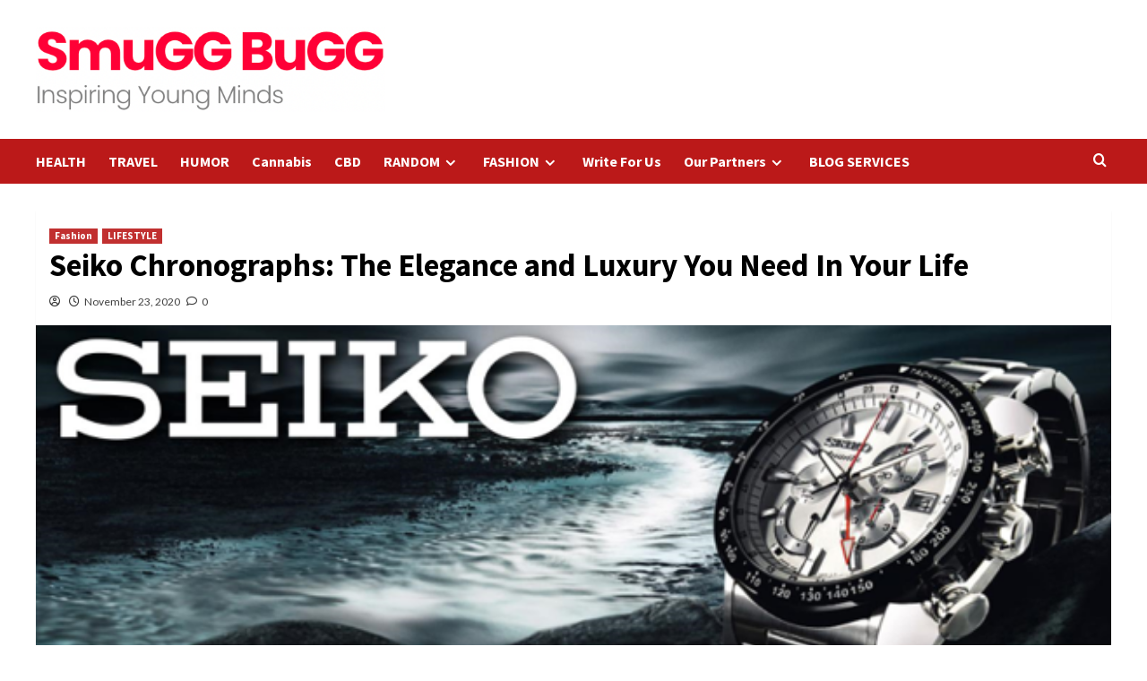

--- FILE ---
content_type: text/html; charset=UTF-8
request_url: https://smuggbugg.com/seiko-chronographs-the-elegance-and-luxury-you-need-in-your-life/
body_size: 15841
content:
<!doctype html>
<html lang="en-US">
<head>
    <meta charset="UTF-8">
    <meta name="viewport" content="width=device-width, initial-scale=1">
    <link rel="profile" href="http://gmpg.org/xfn/11">
    <meta name='robots' content='index, follow, max-image-preview:large, max-snippet:-1, max-video-preview:-1' />

	<!-- This site is optimized with the Yoast SEO plugin v22.3 - https://yoast.com/wordpress/plugins/seo/ -->
	<title>Seiko Chronographs: The Elegance and Luxury You Need In Your Life - SmuGG BuGG</title>
	<link rel="canonical" href="https://smuggbugg.com/seiko-chronographs-the-elegance-and-luxury-you-need-in-your-life/" />
	<meta property="og:locale" content="en_US" />
	<meta property="og:type" content="article" />
	<meta property="og:title" content="Seiko Chronographs: The Elegance and Luxury You Need In Your Life - SmuGG BuGG" />
	<meta property="og:description" content="From children to adults or men to women, there is no one in this world..." />
	<meta property="og:url" content="https://smuggbugg.com/seiko-chronographs-the-elegance-and-luxury-you-need-in-your-life/" />
	<meta property="og:site_name" content="SmuGG BuGG" />
	<meta property="article:publisher" content="https://www.facebook.com/smuggbuggg/" />
	<meta property="article:published_time" content="2020-11-23T10:24:32+00:00" />
	<meta property="article:modified_time" content="2020-11-23T11:23:24+00:00" />
	<meta property="og:image" content="https://smuggbugg.com/wp-content/uploads/2020/11/Capture.png" />
	<meta property="og:image:width" content="617" />
	<meta property="og:image:height" content="200" />
	<meta property="og:image:type" content="image/png" />
	<meta name="twitter:label1" content="Written by" />
	<meta name="twitter:data1" content="" />
	<meta name="twitter:label2" content="Est. reading time" />
	<meta name="twitter:data2" content="3 minutes" />
	<script type="application/ld+json" class="yoast-schema-graph">{"@context":"https://schema.org","@graph":[{"@type":"Article","@id":"https://smuggbugg.com/seiko-chronographs-the-elegance-and-luxury-you-need-in-your-life/#article","isPartOf":{"@id":"https://smuggbugg.com/seiko-chronographs-the-elegance-and-luxury-you-need-in-your-life/"},"author":{"name":"","@id":""},"headline":"Seiko Chronographs: The Elegance and Luxury You Need In Your Life","datePublished":"2020-11-23T10:24:32+00:00","dateModified":"2020-11-23T11:23:24+00:00","mainEntityOfPage":{"@id":"https://smuggbugg.com/seiko-chronographs-the-elegance-and-luxury-you-need-in-your-life/"},"wordCount":533,"commentCount":0,"publisher":{"@id":"https://smuggbugg.com/#organization"},"image":{"@id":"https://smuggbugg.com/seiko-chronographs-the-elegance-and-luxury-you-need-in-your-life/#primaryimage"},"thumbnailUrl":"https://smuggbugg.com/wp-content/uploads/2020/11/Capture.png","articleSection":["Fashion","LIFESTYLE"],"inLanguage":"en-US","potentialAction":[{"@type":"CommentAction","name":"Comment","target":["https://smuggbugg.com/seiko-chronographs-the-elegance-and-luxury-you-need-in-your-life/#respond"]}]},{"@type":"WebPage","@id":"https://smuggbugg.com/seiko-chronographs-the-elegance-and-luxury-you-need-in-your-life/","url":"https://smuggbugg.com/seiko-chronographs-the-elegance-and-luxury-you-need-in-your-life/","name":"Seiko Chronographs: The Elegance and Luxury You Need In Your Life - SmuGG BuGG","isPartOf":{"@id":"https://smuggbugg.com/#website"},"primaryImageOfPage":{"@id":"https://smuggbugg.com/seiko-chronographs-the-elegance-and-luxury-you-need-in-your-life/#primaryimage"},"image":{"@id":"https://smuggbugg.com/seiko-chronographs-the-elegance-and-luxury-you-need-in-your-life/#primaryimage"},"thumbnailUrl":"https://smuggbugg.com/wp-content/uploads/2020/11/Capture.png","datePublished":"2020-11-23T10:24:32+00:00","dateModified":"2020-11-23T11:23:24+00:00","breadcrumb":{"@id":"https://smuggbugg.com/seiko-chronographs-the-elegance-and-luxury-you-need-in-your-life/#breadcrumb"},"inLanguage":"en-US","potentialAction":[{"@type":"ReadAction","target":["https://smuggbugg.com/seiko-chronographs-the-elegance-and-luxury-you-need-in-your-life/"]}]},{"@type":"ImageObject","inLanguage":"en-US","@id":"https://smuggbugg.com/seiko-chronographs-the-elegance-and-luxury-you-need-in-your-life/#primaryimage","url":"https://smuggbugg.com/wp-content/uploads/2020/11/Capture.png","contentUrl":"https://smuggbugg.com/wp-content/uploads/2020/11/Capture.png","width":617,"height":200},{"@type":"BreadcrumbList","@id":"https://smuggbugg.com/seiko-chronographs-the-elegance-and-luxury-you-need-in-your-life/#breadcrumb","itemListElement":[{"@type":"ListItem","position":1,"name":"Home","item":"https://smuggbugg.com/"},{"@type":"ListItem","position":2,"name":"Seiko Chronographs: The Elegance and Luxury You Need In Your Life"}]},{"@type":"WebSite","@id":"https://smuggbugg.com/#website","url":"https://smuggbugg.com/","name":"SmuGG BuGG","description":"Inspiring Young Minds","publisher":{"@id":"https://smuggbugg.com/#organization"},"potentialAction":[{"@type":"SearchAction","target":{"@type":"EntryPoint","urlTemplate":"https://smuggbugg.com/?s={search_term_string}"},"query-input":"required name=search_term_string"}],"inLanguage":"en-US"},{"@type":"Organization","@id":"https://smuggbugg.com/#organization","name":"SmuGG BuGG","url":"https://smuggbugg.com/","logo":{"@type":"ImageObject","inLanguage":"en-US","@id":"https://smuggbugg.com/#/schema/logo/image/","url":"https://smuggbugg.com/wp-content/uploads/2023/03/Screenshot-2023-03-22-at-12.49.15-PM.png","contentUrl":"https://smuggbugg.com/wp-content/uploads/2023/03/Screenshot-2023-03-22-at-12.49.15-PM.png","width":520,"height":126,"caption":"SmuGG BuGG"},"image":{"@id":"https://smuggbugg.com/#/schema/logo/image/"},"sameAs":["https://www.facebook.com/smuggbuggg/","https://twitter.com/smuggbugg","http://instagram.com/smuggbugg","https://www.pinterest.com/smuggbugg/","https://www.youtube.com/user/mrSam0110/"]},{"@type":"Person","@id":"","url":"https://smuggbugg.com/author/"}]}</script>
	<!-- / Yoast SEO plugin. -->


<link rel='dns-prefetch' href='//fonts.googleapis.com' />
<link rel="alternate" type="application/rss+xml" title="SmuGG BuGG &raquo; Feed" href="https://smuggbugg.com/feed/" />
<link rel="alternate" type="application/rss+xml" title="SmuGG BuGG &raquo; Comments Feed" href="https://smuggbugg.com/comments/feed/" />
<link rel="alternate" type="application/rss+xml" title="SmuGG BuGG &raquo; Seiko Chronographs: The Elegance and Luxury You Need In Your Life Comments Feed" href="https://smuggbugg.com/seiko-chronographs-the-elegance-and-luxury-you-need-in-your-life/feed/" />
<script type="text/javascript">
/* <![CDATA[ */
window._wpemojiSettings = {"baseUrl":"https:\/\/s.w.org\/images\/core\/emoji\/14.0.0\/72x72\/","ext":".png","svgUrl":"https:\/\/s.w.org\/images\/core\/emoji\/14.0.0\/svg\/","svgExt":".svg","source":{"concatemoji":"https:\/\/smuggbugg.com\/wp-includes\/js\/wp-emoji-release.min.js?ver=6.4.7"}};
/*! This file is auto-generated */
!function(i,n){var o,s,e;function c(e){try{var t={supportTests:e,timestamp:(new Date).valueOf()};sessionStorage.setItem(o,JSON.stringify(t))}catch(e){}}function p(e,t,n){e.clearRect(0,0,e.canvas.width,e.canvas.height),e.fillText(t,0,0);var t=new Uint32Array(e.getImageData(0,0,e.canvas.width,e.canvas.height).data),r=(e.clearRect(0,0,e.canvas.width,e.canvas.height),e.fillText(n,0,0),new Uint32Array(e.getImageData(0,0,e.canvas.width,e.canvas.height).data));return t.every(function(e,t){return e===r[t]})}function u(e,t,n){switch(t){case"flag":return n(e,"\ud83c\udff3\ufe0f\u200d\u26a7\ufe0f","\ud83c\udff3\ufe0f\u200b\u26a7\ufe0f")?!1:!n(e,"\ud83c\uddfa\ud83c\uddf3","\ud83c\uddfa\u200b\ud83c\uddf3")&&!n(e,"\ud83c\udff4\udb40\udc67\udb40\udc62\udb40\udc65\udb40\udc6e\udb40\udc67\udb40\udc7f","\ud83c\udff4\u200b\udb40\udc67\u200b\udb40\udc62\u200b\udb40\udc65\u200b\udb40\udc6e\u200b\udb40\udc67\u200b\udb40\udc7f");case"emoji":return!n(e,"\ud83e\udef1\ud83c\udffb\u200d\ud83e\udef2\ud83c\udfff","\ud83e\udef1\ud83c\udffb\u200b\ud83e\udef2\ud83c\udfff")}return!1}function f(e,t,n){var r="undefined"!=typeof WorkerGlobalScope&&self instanceof WorkerGlobalScope?new OffscreenCanvas(300,150):i.createElement("canvas"),a=r.getContext("2d",{willReadFrequently:!0}),o=(a.textBaseline="top",a.font="600 32px Arial",{});return e.forEach(function(e){o[e]=t(a,e,n)}),o}function t(e){var t=i.createElement("script");t.src=e,t.defer=!0,i.head.appendChild(t)}"undefined"!=typeof Promise&&(o="wpEmojiSettingsSupports",s=["flag","emoji"],n.supports={everything:!0,everythingExceptFlag:!0},e=new Promise(function(e){i.addEventListener("DOMContentLoaded",e,{once:!0})}),new Promise(function(t){var n=function(){try{var e=JSON.parse(sessionStorage.getItem(o));if("object"==typeof e&&"number"==typeof e.timestamp&&(new Date).valueOf()<e.timestamp+604800&&"object"==typeof e.supportTests)return e.supportTests}catch(e){}return null}();if(!n){if("undefined"!=typeof Worker&&"undefined"!=typeof OffscreenCanvas&&"undefined"!=typeof URL&&URL.createObjectURL&&"undefined"!=typeof Blob)try{var e="postMessage("+f.toString()+"("+[JSON.stringify(s),u.toString(),p.toString()].join(",")+"));",r=new Blob([e],{type:"text/javascript"}),a=new Worker(URL.createObjectURL(r),{name:"wpTestEmojiSupports"});return void(a.onmessage=function(e){c(n=e.data),a.terminate(),t(n)})}catch(e){}c(n=f(s,u,p))}t(n)}).then(function(e){for(var t in e)n.supports[t]=e[t],n.supports.everything=n.supports.everything&&n.supports[t],"flag"!==t&&(n.supports.everythingExceptFlag=n.supports.everythingExceptFlag&&n.supports[t]);n.supports.everythingExceptFlag=n.supports.everythingExceptFlag&&!n.supports.flag,n.DOMReady=!1,n.readyCallback=function(){n.DOMReady=!0}}).then(function(){return e}).then(function(){var e;n.supports.everything||(n.readyCallback(),(e=n.source||{}).concatemoji?t(e.concatemoji):e.wpemoji&&e.twemoji&&(t(e.twemoji),t(e.wpemoji)))}))}((window,document),window._wpemojiSettings);
/* ]]> */
</script>
<style id='wp-emoji-styles-inline-css' type='text/css'>

	img.wp-smiley, img.emoji {
		display: inline !important;
		border: none !important;
		box-shadow: none !important;
		height: 1em !important;
		width: 1em !important;
		margin: 0 0.07em !important;
		vertical-align: -0.1em !important;
		background: none !important;
		padding: 0 !important;
	}
</style>
<link rel='stylesheet' id='wp-block-library-css' href='https://smuggbugg.com/wp-includes/css/dist/block-library/style.min.css?ver=6.4.7' type='text/css' media='all' />
<style id='wp-block-library-theme-inline-css' type='text/css'>
.wp-block-audio figcaption{color:#555;font-size:13px;text-align:center}.is-dark-theme .wp-block-audio figcaption{color:hsla(0,0%,100%,.65)}.wp-block-audio{margin:0 0 1em}.wp-block-code{border:1px solid #ccc;border-radius:4px;font-family:Menlo,Consolas,monaco,monospace;padding:.8em 1em}.wp-block-embed figcaption{color:#555;font-size:13px;text-align:center}.is-dark-theme .wp-block-embed figcaption{color:hsla(0,0%,100%,.65)}.wp-block-embed{margin:0 0 1em}.blocks-gallery-caption{color:#555;font-size:13px;text-align:center}.is-dark-theme .blocks-gallery-caption{color:hsla(0,0%,100%,.65)}.wp-block-image figcaption{color:#555;font-size:13px;text-align:center}.is-dark-theme .wp-block-image figcaption{color:hsla(0,0%,100%,.65)}.wp-block-image{margin:0 0 1em}.wp-block-pullquote{border-bottom:4px solid;border-top:4px solid;color:currentColor;margin-bottom:1.75em}.wp-block-pullquote cite,.wp-block-pullquote footer,.wp-block-pullquote__citation{color:currentColor;font-size:.8125em;font-style:normal;text-transform:uppercase}.wp-block-quote{border-left:.25em solid;margin:0 0 1.75em;padding-left:1em}.wp-block-quote cite,.wp-block-quote footer{color:currentColor;font-size:.8125em;font-style:normal;position:relative}.wp-block-quote.has-text-align-right{border-left:none;border-right:.25em solid;padding-left:0;padding-right:1em}.wp-block-quote.has-text-align-center{border:none;padding-left:0}.wp-block-quote.is-large,.wp-block-quote.is-style-large,.wp-block-quote.is-style-plain{border:none}.wp-block-search .wp-block-search__label{font-weight:700}.wp-block-search__button{border:1px solid #ccc;padding:.375em .625em}:where(.wp-block-group.has-background){padding:1.25em 2.375em}.wp-block-separator.has-css-opacity{opacity:.4}.wp-block-separator{border:none;border-bottom:2px solid;margin-left:auto;margin-right:auto}.wp-block-separator.has-alpha-channel-opacity{opacity:1}.wp-block-separator:not(.is-style-wide):not(.is-style-dots){width:100px}.wp-block-separator.has-background:not(.is-style-dots){border-bottom:none;height:1px}.wp-block-separator.has-background:not(.is-style-wide):not(.is-style-dots){height:2px}.wp-block-table{margin:0 0 1em}.wp-block-table td,.wp-block-table th{word-break:normal}.wp-block-table figcaption{color:#555;font-size:13px;text-align:center}.is-dark-theme .wp-block-table figcaption{color:hsla(0,0%,100%,.65)}.wp-block-video figcaption{color:#555;font-size:13px;text-align:center}.is-dark-theme .wp-block-video figcaption{color:hsla(0,0%,100%,.65)}.wp-block-video{margin:0 0 1em}.wp-block-template-part.has-background{margin-bottom:0;margin-top:0;padding:1.25em 2.375em}
</style>
<link rel='stylesheet' id='mpp_gutenberg-css' href='https://smuggbugg.com/wp-content/plugins/metronet-profile-picture/dist/blocks.style.build.css?ver=2.6.0' type='text/css' media='all' />
<style id='classic-theme-styles-inline-css' type='text/css'>
/*! This file is auto-generated */
.wp-block-button__link{color:#fff;background-color:#32373c;border-radius:9999px;box-shadow:none;text-decoration:none;padding:calc(.667em + 2px) calc(1.333em + 2px);font-size:1.125em}.wp-block-file__button{background:#32373c;color:#fff;text-decoration:none}
</style>
<style id='global-styles-inline-css' type='text/css'>
body{--wp--preset--color--black: #000000;--wp--preset--color--cyan-bluish-gray: #abb8c3;--wp--preset--color--white: #ffffff;--wp--preset--color--pale-pink: #f78da7;--wp--preset--color--vivid-red: #cf2e2e;--wp--preset--color--luminous-vivid-orange: #ff6900;--wp--preset--color--luminous-vivid-amber: #fcb900;--wp--preset--color--light-green-cyan: #7bdcb5;--wp--preset--color--vivid-green-cyan: #00d084;--wp--preset--color--pale-cyan-blue: #8ed1fc;--wp--preset--color--vivid-cyan-blue: #0693e3;--wp--preset--color--vivid-purple: #9b51e0;--wp--preset--gradient--vivid-cyan-blue-to-vivid-purple: linear-gradient(135deg,rgba(6,147,227,1) 0%,rgb(155,81,224) 100%);--wp--preset--gradient--light-green-cyan-to-vivid-green-cyan: linear-gradient(135deg,rgb(122,220,180) 0%,rgb(0,208,130) 100%);--wp--preset--gradient--luminous-vivid-amber-to-luminous-vivid-orange: linear-gradient(135deg,rgba(252,185,0,1) 0%,rgba(255,105,0,1) 100%);--wp--preset--gradient--luminous-vivid-orange-to-vivid-red: linear-gradient(135deg,rgba(255,105,0,1) 0%,rgb(207,46,46) 100%);--wp--preset--gradient--very-light-gray-to-cyan-bluish-gray: linear-gradient(135deg,rgb(238,238,238) 0%,rgb(169,184,195) 100%);--wp--preset--gradient--cool-to-warm-spectrum: linear-gradient(135deg,rgb(74,234,220) 0%,rgb(151,120,209) 20%,rgb(207,42,186) 40%,rgb(238,44,130) 60%,rgb(251,105,98) 80%,rgb(254,248,76) 100%);--wp--preset--gradient--blush-light-purple: linear-gradient(135deg,rgb(255,206,236) 0%,rgb(152,150,240) 100%);--wp--preset--gradient--blush-bordeaux: linear-gradient(135deg,rgb(254,205,165) 0%,rgb(254,45,45) 50%,rgb(107,0,62) 100%);--wp--preset--gradient--luminous-dusk: linear-gradient(135deg,rgb(255,203,112) 0%,rgb(199,81,192) 50%,rgb(65,88,208) 100%);--wp--preset--gradient--pale-ocean: linear-gradient(135deg,rgb(255,245,203) 0%,rgb(182,227,212) 50%,rgb(51,167,181) 100%);--wp--preset--gradient--electric-grass: linear-gradient(135deg,rgb(202,248,128) 0%,rgb(113,206,126) 100%);--wp--preset--gradient--midnight: linear-gradient(135deg,rgb(2,3,129) 0%,rgb(40,116,252) 100%);--wp--preset--font-size--small: 13px;--wp--preset--font-size--medium: 20px;--wp--preset--font-size--large: 36px;--wp--preset--font-size--x-large: 42px;--wp--preset--spacing--20: 0.44rem;--wp--preset--spacing--30: 0.67rem;--wp--preset--spacing--40: 1rem;--wp--preset--spacing--50: 1.5rem;--wp--preset--spacing--60: 2.25rem;--wp--preset--spacing--70: 3.38rem;--wp--preset--spacing--80: 5.06rem;--wp--preset--shadow--natural: 6px 6px 9px rgba(0, 0, 0, 0.2);--wp--preset--shadow--deep: 12px 12px 50px rgba(0, 0, 0, 0.4);--wp--preset--shadow--sharp: 6px 6px 0px rgba(0, 0, 0, 0.2);--wp--preset--shadow--outlined: 6px 6px 0px -3px rgba(255, 255, 255, 1), 6px 6px rgba(0, 0, 0, 1);--wp--preset--shadow--crisp: 6px 6px 0px rgba(0, 0, 0, 1);}:where(.is-layout-flex){gap: 0.5em;}:where(.is-layout-grid){gap: 0.5em;}body .is-layout-flow > .alignleft{float: left;margin-inline-start: 0;margin-inline-end: 2em;}body .is-layout-flow > .alignright{float: right;margin-inline-start: 2em;margin-inline-end: 0;}body .is-layout-flow > .aligncenter{margin-left: auto !important;margin-right: auto !important;}body .is-layout-constrained > .alignleft{float: left;margin-inline-start: 0;margin-inline-end: 2em;}body .is-layout-constrained > .alignright{float: right;margin-inline-start: 2em;margin-inline-end: 0;}body .is-layout-constrained > .aligncenter{margin-left: auto !important;margin-right: auto !important;}body .is-layout-constrained > :where(:not(.alignleft):not(.alignright):not(.alignfull)){max-width: var(--wp--style--global--content-size);margin-left: auto !important;margin-right: auto !important;}body .is-layout-constrained > .alignwide{max-width: var(--wp--style--global--wide-size);}body .is-layout-flex{display: flex;}body .is-layout-flex{flex-wrap: wrap;align-items: center;}body .is-layout-flex > *{margin: 0;}body .is-layout-grid{display: grid;}body .is-layout-grid > *{margin: 0;}:where(.wp-block-columns.is-layout-flex){gap: 2em;}:where(.wp-block-columns.is-layout-grid){gap: 2em;}:where(.wp-block-post-template.is-layout-flex){gap: 1.25em;}:where(.wp-block-post-template.is-layout-grid){gap: 1.25em;}.has-black-color{color: var(--wp--preset--color--black) !important;}.has-cyan-bluish-gray-color{color: var(--wp--preset--color--cyan-bluish-gray) !important;}.has-white-color{color: var(--wp--preset--color--white) !important;}.has-pale-pink-color{color: var(--wp--preset--color--pale-pink) !important;}.has-vivid-red-color{color: var(--wp--preset--color--vivid-red) !important;}.has-luminous-vivid-orange-color{color: var(--wp--preset--color--luminous-vivid-orange) !important;}.has-luminous-vivid-amber-color{color: var(--wp--preset--color--luminous-vivid-amber) !important;}.has-light-green-cyan-color{color: var(--wp--preset--color--light-green-cyan) !important;}.has-vivid-green-cyan-color{color: var(--wp--preset--color--vivid-green-cyan) !important;}.has-pale-cyan-blue-color{color: var(--wp--preset--color--pale-cyan-blue) !important;}.has-vivid-cyan-blue-color{color: var(--wp--preset--color--vivid-cyan-blue) !important;}.has-vivid-purple-color{color: var(--wp--preset--color--vivid-purple) !important;}.has-black-background-color{background-color: var(--wp--preset--color--black) !important;}.has-cyan-bluish-gray-background-color{background-color: var(--wp--preset--color--cyan-bluish-gray) !important;}.has-white-background-color{background-color: var(--wp--preset--color--white) !important;}.has-pale-pink-background-color{background-color: var(--wp--preset--color--pale-pink) !important;}.has-vivid-red-background-color{background-color: var(--wp--preset--color--vivid-red) !important;}.has-luminous-vivid-orange-background-color{background-color: var(--wp--preset--color--luminous-vivid-orange) !important;}.has-luminous-vivid-amber-background-color{background-color: var(--wp--preset--color--luminous-vivid-amber) !important;}.has-light-green-cyan-background-color{background-color: var(--wp--preset--color--light-green-cyan) !important;}.has-vivid-green-cyan-background-color{background-color: var(--wp--preset--color--vivid-green-cyan) !important;}.has-pale-cyan-blue-background-color{background-color: var(--wp--preset--color--pale-cyan-blue) !important;}.has-vivid-cyan-blue-background-color{background-color: var(--wp--preset--color--vivid-cyan-blue) !important;}.has-vivid-purple-background-color{background-color: var(--wp--preset--color--vivid-purple) !important;}.has-black-border-color{border-color: var(--wp--preset--color--black) !important;}.has-cyan-bluish-gray-border-color{border-color: var(--wp--preset--color--cyan-bluish-gray) !important;}.has-white-border-color{border-color: var(--wp--preset--color--white) !important;}.has-pale-pink-border-color{border-color: var(--wp--preset--color--pale-pink) !important;}.has-vivid-red-border-color{border-color: var(--wp--preset--color--vivid-red) !important;}.has-luminous-vivid-orange-border-color{border-color: var(--wp--preset--color--luminous-vivid-orange) !important;}.has-luminous-vivid-amber-border-color{border-color: var(--wp--preset--color--luminous-vivid-amber) !important;}.has-light-green-cyan-border-color{border-color: var(--wp--preset--color--light-green-cyan) !important;}.has-vivid-green-cyan-border-color{border-color: var(--wp--preset--color--vivid-green-cyan) !important;}.has-pale-cyan-blue-border-color{border-color: var(--wp--preset--color--pale-cyan-blue) !important;}.has-vivid-cyan-blue-border-color{border-color: var(--wp--preset--color--vivid-cyan-blue) !important;}.has-vivid-purple-border-color{border-color: var(--wp--preset--color--vivid-purple) !important;}.has-vivid-cyan-blue-to-vivid-purple-gradient-background{background: var(--wp--preset--gradient--vivid-cyan-blue-to-vivid-purple) !important;}.has-light-green-cyan-to-vivid-green-cyan-gradient-background{background: var(--wp--preset--gradient--light-green-cyan-to-vivid-green-cyan) !important;}.has-luminous-vivid-amber-to-luminous-vivid-orange-gradient-background{background: var(--wp--preset--gradient--luminous-vivid-amber-to-luminous-vivid-orange) !important;}.has-luminous-vivid-orange-to-vivid-red-gradient-background{background: var(--wp--preset--gradient--luminous-vivid-orange-to-vivid-red) !important;}.has-very-light-gray-to-cyan-bluish-gray-gradient-background{background: var(--wp--preset--gradient--very-light-gray-to-cyan-bluish-gray) !important;}.has-cool-to-warm-spectrum-gradient-background{background: var(--wp--preset--gradient--cool-to-warm-spectrum) !important;}.has-blush-light-purple-gradient-background{background: var(--wp--preset--gradient--blush-light-purple) !important;}.has-blush-bordeaux-gradient-background{background: var(--wp--preset--gradient--blush-bordeaux) !important;}.has-luminous-dusk-gradient-background{background: var(--wp--preset--gradient--luminous-dusk) !important;}.has-pale-ocean-gradient-background{background: var(--wp--preset--gradient--pale-ocean) !important;}.has-electric-grass-gradient-background{background: var(--wp--preset--gradient--electric-grass) !important;}.has-midnight-gradient-background{background: var(--wp--preset--gradient--midnight) !important;}.has-small-font-size{font-size: var(--wp--preset--font-size--small) !important;}.has-medium-font-size{font-size: var(--wp--preset--font-size--medium) !important;}.has-large-font-size{font-size: var(--wp--preset--font-size--large) !important;}.has-x-large-font-size{font-size: var(--wp--preset--font-size--x-large) !important;}
.wp-block-navigation a:where(:not(.wp-element-button)){color: inherit;}
:where(.wp-block-post-template.is-layout-flex){gap: 1.25em;}:where(.wp-block-post-template.is-layout-grid){gap: 1.25em;}
:where(.wp-block-columns.is-layout-flex){gap: 2em;}:where(.wp-block-columns.is-layout-grid){gap: 2em;}
.wp-block-pullquote{font-size: 1.5em;line-height: 1.6;}
</style>
<link rel='stylesheet' id='contact-form-7-css' href='https://smuggbugg.com/wp-content/plugins/contact-form-7/includes/css/styles.css?ver=5.7.4' type='text/css' media='all' />
<link rel='stylesheet' id='covernews-icons-css' href='https://smuggbugg.com/wp-content/themes/covernews/assets/icons/style.css?ver=6.4.7' type='text/css' media='all' />
<link rel='stylesheet' id='bootstrap-css' href='https://smuggbugg.com/wp-content/themes/covernews/assets/bootstrap/css/bootstrap.min.css?ver=6.4.7' type='text/css' media='all' />
<link rel='stylesheet' id='covernews-google-fonts-css' href='https://fonts.googleapis.com/css?family=Source%20Sans%20Pro:400,700|Lato:400,700&#038;subset=latin,latin-ext' type='text/css' media='all' />
<link rel='stylesheet' id='covernews-style-css' href='https://smuggbugg.com/wp-content/themes/covernews/style.min.css?ver=4.5.11' type='text/css' media='all' />
<link rel='stylesheet' id='toc-screen-css' href='https://smuggbugg.com/wp-content/plugins/table-of-contents-plus/screen.min.css?ver=2309' type='text/css' media='all' />
<script type="text/javascript" src="https://smuggbugg.com/wp-includes/js/jquery/jquery.min.js?ver=3.7.1" id="jquery-core-js"></script>
<script type="text/javascript" src="https://smuggbugg.com/wp-includes/js/jquery/jquery-migrate.min.js?ver=3.4.1" id="jquery-migrate-js"></script>
<script type="text/javascript" src="https://smuggbugg.com/wp-content/plugins/wp-hide-post/public/js/wp-hide-post-public.js?ver=2.0.10" id="wp-hide-post-js"></script>
<link rel="https://api.w.org/" href="https://smuggbugg.com/wp-json/" /><link rel="alternate" type="application/json" href="https://smuggbugg.com/wp-json/wp/v2/posts/11202" /><link rel="EditURI" type="application/rsd+xml" title="RSD" href="https://smuggbugg.com/xmlrpc.php?rsd" />
<meta name="generator" content="WordPress 6.4.7" />
<link rel='shortlink' href='https://smuggbugg.com/?p=11202' />
<link rel="alternate" type="application/json+oembed" href="https://smuggbugg.com/wp-json/oembed/1.0/embed?url=https%3A%2F%2Fsmuggbugg.com%2Fseiko-chronographs-the-elegance-and-luxury-you-need-in-your-life%2F" />
<link rel="alternate" type="text/xml+oembed" href="https://smuggbugg.com/wp-json/oembed/1.0/embed?url=https%3A%2F%2Fsmuggbugg.com%2Fseiko-chronographs-the-elegance-and-luxury-you-need-in-your-life%2F&#038;format=xml" />
<!-- Google Tag Manager -->
<script>(function(w,d,s,l,i){w[l]=w[l]||[];w[l].push({'gtm.start':
new Date().getTime(),event:'gtm.js'});var f=d.getElementsByTagName(s)[0],
j=d.createElement(s),dl=l!='dataLayer'?'&l='+l:'';j.async=true;j.src=
'https://www.googletagmanager.com/gtm.js?id='+i+dl;f.parentNode.insertBefore(j,f);
})(window,document,'script','dataLayer','GTM-P48X57B');</script>
<!-- End Google Tag Manager --><link rel="pingback" href="https://smuggbugg.com/xmlrpc.php">        <style type="text/css">
                        .site-title,
            .site-description {
                position: absolute;
                clip: rect(1px, 1px, 1px, 1px);
                display: none;
            }

                    @media (min-width: 768px){
            .elementor-default .elementor-section.elementor-section-full_width > .elementor-container,
            .elementor-page .elementor-section.elementor-section-full_width > .elementor-container,
            .elementor-default .elementor-section.elementor-section-boxed > .elementor-container,
            .elementor-page .elementor-section.elementor-section-boxed > .elementor-container {
                max-width: 730px;
            }
        }
        @media (min-width: 992px){
            .elementor-default .elementor-section.elementor-section-full_width > .elementor-container,
            .elementor-page .elementor-section.elementor-section-full_width > .elementor-container,
            .elementor-default .elementor-section.elementor-section-boxed > .elementor-container,
            .elementor-page .elementor-section.elementor-section-boxed > .elementor-container {
                max-width: 950px;
            }
        }
        @media only screen and (min-width: 1401px){
            .elementor-default .elementor-section.elementor-section-full_width > .elementor-container,
            .elementor-page .elementor-section.elementor-section-full_width > .elementor-container,
            .elementor-default .elementor-section.elementor-section-boxed > .elementor-container,
            .elementor-page .elementor-section.elementor-section-boxed > .elementor-container {
                max-width: 1180px;
            }
        }
        @media only screen and (min-width: 1200px) and (max-width: 1400px){
            .elementor-default .elementor-section.elementor-section-full_width > .elementor-container,
            .elementor-page .elementor-section.elementor-section-full_width > .elementor-container,
            .elementor-default .elementor-section.elementor-section-boxed > .elementor-container,
            .elementor-page .elementor-section.elementor-section-boxed > .elementor-container {
                max-width: 1160px;
            }
        }
        @media (min-width: 1680px){            
            .elementor-default .elementor-section.elementor-section-full_width > .elementor-container,
            .elementor-page .elementor-section.elementor-section-full_width > .elementor-container,
            .elementor-default .elementor-section.elementor-section-boxed > .elementor-container,
            .elementor-page .elementor-section.elementor-section-boxed > .elementor-container {
                max-width: 1580px;
            }
        }
        
        .align-content-left .elementor-section-stretched,
        .align-content-right .elementor-section-stretched {
            max-width: 100%;
            left: 0 !important;
        }


        </style>
        <style type="text/css" id="custom-background-css">
body.custom-background { background-color: #ffffff; }
</style>
	<link rel="icon" href="https://smuggbugg.com/wp-content/uploads/2021/10/cropped-Smuggbugg-favicon-32x32.png" sizes="32x32" />
<link rel="icon" href="https://smuggbugg.com/wp-content/uploads/2021/10/cropped-Smuggbugg-favicon-192x192.png" sizes="192x192" />
<link rel="apple-touch-icon" href="https://smuggbugg.com/wp-content/uploads/2021/10/cropped-Smuggbugg-favicon-180x180.png" />
<meta name="msapplication-TileImage" content="https://smuggbugg.com/wp-content/uploads/2021/10/cropped-Smuggbugg-favicon-270x270.png" />
		<style type="text/css" id="wp-custom-css">
			.archive .latest-posts-full .entry-title, .archive .content-area .page-title, .search-results .content-area .header-title-wrapper .page-title, header.entry-header h1.entry-title {
    font-size: 35px !important;
}
.textwidget h2{
	color: #fff !important;
}		</style>
		</head>

<body class="post-template-default single single-post postid-11202 single-format-standard custom-background wp-custom-logo wp-embed-responsive default-content-layout scrollup-sticky-header aft-sticky-header aft-sticky-sidebar default aft-main-banner-slider-editors-picks-trending single-content-mode-boxed header-image-default full-width-content">
<!-- Google Tag Manager (noscript) -->
<noscript><iframe src="https://www.googletagmanager.com/ns.html?id=GTM-P48X57B"
height="0" width="0" style="display:none;visibility:hidden"></iframe></noscript>
<!-- End Google Tag Manager (noscript) -->
    <div id="af-preloader">
        <div id="loader-wrapper">
            <div id="loader"></div>
        </div>
    </div>

<div id="page" class="site">
    <a class="skip-link screen-reader-text" href="#content">Skip to content</a>

<div class="header-layout-1">
        <header id="masthead" class="site-header">
                <div class="masthead-banner " data-background="">
            <div class="container">
                <div class="row">
                    <div class="col-md-4">
                        <div class="site-branding">
                            <a href="https://smuggbugg.com/" class="custom-logo-link" rel="home"><img width="520" height="126" src="https://smuggbugg.com/wp-content/uploads/2023/03/Screenshot-2023-03-22-at-12.49.15-PM.png" class="custom-logo" alt="SmuGG BuGG" decoding="async" fetchpriority="high" srcset="https://smuggbugg.com/wp-content/uploads/2023/03/Screenshot-2023-03-22-at-12.49.15-PM.png 520w, https://smuggbugg.com/wp-content/uploads/2023/03/Screenshot-2023-03-22-at-12.49.15-PM-300x73.png 300w" sizes="(max-width: 520px) 100vw, 520px" /></a>                                <p class="site-title font-family-1">
                                    <a href="https://smuggbugg.com/" rel="home">SmuGG BuGG</a>
                                </p>
                            
                                                            <p class="site-description">Inspiring Young Minds</p>
                                                    </div>
                    </div>
                    <div class="col-md-8">
                                            </div>
                </div>
            </div>
        </div>
        <nav id="site-navigation" class="main-navigation">
            <div class="container">
                <div class="row">
                    <div class="kol-12">
                        <div class="navigation-container">

                            <div class="main-navigation-container-items-wrapper">

                                <span class="toggle-menu" aria-controls="primary-menu" aria-expanded="false">
                                    <a href="javascript:void(0)" class="aft-void-menu">
                                        <span class="screen-reader-text">Primary Menu</span>
                                        <i class="ham"></i>
                                    </a>
                                </span>
                                <span class="af-mobile-site-title-wrap">
                                    <a href="https://smuggbugg.com/" class="custom-logo-link" rel="home"><img width="520" height="126" src="https://smuggbugg.com/wp-content/uploads/2023/03/Screenshot-2023-03-22-at-12.49.15-PM.png" class="custom-logo" alt="SmuGG BuGG" decoding="async" srcset="https://smuggbugg.com/wp-content/uploads/2023/03/Screenshot-2023-03-22-at-12.49.15-PM.png 520w, https://smuggbugg.com/wp-content/uploads/2023/03/Screenshot-2023-03-22-at-12.49.15-PM-300x73.png 300w" sizes="(max-width: 520px) 100vw, 520px" /></a>                                    <p class="site-title font-family-1">
                                        <a href="https://smuggbugg.com/" rel="home">SmuGG BuGG</a>
                                    </p>
                                </span>
                                <div class="menu main-menu"><ul id="primary-menu" class="menu"><li id="menu-item-1046" class="menu-item menu-item-type-taxonomy menu-item-object-category menu-item-1046"><a href="https://smuggbugg.com/category/health-fitness/">HEALTH</a></li>
<li id="menu-item-1051" class="menu-item menu-item-type-taxonomy menu-item-object-category menu-item-1051"><a href="https://smuggbugg.com/category/travel-adventure/">TRAVEL</a></li>
<li id="menu-item-1047" class="menu-item menu-item-type-taxonomy menu-item-object-category menu-item-1047"><a href="https://smuggbugg.com/category/hilarious/">HUMOR</a></li>
<li id="menu-item-10974" class="menu-item menu-item-type-taxonomy menu-item-object-category menu-item-10974"><a href="https://smuggbugg.com/category/food/cannabis/">Cannabis</a></li>
<li id="menu-item-10975" class="menu-item menu-item-type-taxonomy menu-item-object-category menu-item-10975"><a href="https://smuggbugg.com/category/food/cbd/">CBD</a></li>
<li id="menu-item-5800" class="menu-item menu-item-type-taxonomy menu-item-object-category menu-item-has-children menu-item-5800"><a href="https://smuggbugg.com/category/everything-else/">RANDOM</a>
<ul class="sub-menu">
	<li id="menu-item-10964" class="menu-item menu-item-type-taxonomy menu-item-object-category menu-item-10964"><a href="https://smuggbugg.com/category/everything-else/photoshop/">Photoshop<span class="menu-description">photoshop</span></a></li>
	<li id="menu-item-10965" class="menu-item menu-item-type-taxonomy menu-item-object-category menu-item-10965"><a href="https://smuggbugg.com/category/everything-else/photo-effects/">Photo Effects<span class="menu-description">Photo Effects</span></a></li>
</ul>
</li>
<li id="menu-item-11084" class="menu-item menu-item-type-taxonomy menu-item-object-category current-post-ancestor current-menu-parent current-post-parent menu-item-has-children menu-item-11084"><a href="https://smuggbugg.com/category/fashion/">FASHION</a>
<ul class="sub-menu">
	<li id="menu-item-1048" class="menu-item menu-item-type-taxonomy menu-item-object-category current-post-ancestor current-menu-parent current-post-parent menu-item-1048"><a href="https://smuggbugg.com/category/lifestylee/">LIFESTYLE</a></li>
	<li id="menu-item-11085" class="menu-item menu-item-type-taxonomy menu-item-object-category menu-item-11085"><a href="https://smuggbugg.com/category/shopping/">SHOPPING</a></li>
	<li id="menu-item-11083" class="menu-item menu-item-type-taxonomy menu-item-object-category menu-item-11083"><a href="https://smuggbugg.com/category/beauty/">BEAUTY</a></li>
</ul>
</li>
<li id="menu-item-9157" class="menu-item menu-item-type-post_type menu-item-object-page menu-item-9157"><a href="https://smuggbugg.com/write-for-us/">Write For Us</a></li>
<li id="menu-item-11757" class="menu-item menu-item-type-taxonomy menu-item-object-category menu-item-has-children menu-item-11757"><a href="https://smuggbugg.com/category/our-partners/">Our Partners</a>
<ul class="sub-menu">
	<li id="menu-item-11160" class="menu-item menu-item-type-custom menu-item-object-custom menu-item-11160"><a href="https://financialtalkies.com/">FINANCIAL MAGAZINE</a></li>
	<li id="menu-item-12226" class="menu-item menu-item-type-custom menu-item-object-custom menu-item-12226"><a href="https://giwwra.com/">SHOP @GIWWRA</a></li>
	<li id="menu-item-11753" class="menu-item menu-item-type-custom menu-item-object-custom menu-item-11753"><a href="http://hustlefox.com">SHOP @HUSTLE FOX</a></li>
	<li id="menu-item-11754" class="menu-item menu-item-type-custom menu-item-object-custom menu-item-11754"><a href="https://urbanlooms.com">SHOP @URBAN LOOMS</a></li>
</ul>
</li>
<li id="menu-item-11952" class="menu-item menu-item-type-post_type menu-item-object-page menu-item-11952"><a href="https://smuggbugg.com/blog-services/">BLOG SERVICES</a></li>
</ul></div>                            </div>
                            <div class="cart-search">

                                <div class="af-search-wrap">
                                    <div class="search-overlay">
                                        <a href="#" title="Search" class="search-icon">
                                            <i class="fa fa-search"></i>
                                        </a>
                                        <div class="af-search-form">
                                            <form role="search" method="get" class="search-form" action="https://smuggbugg.com/">
				<label>
					<span class="screen-reader-text">Search for:</span>
					<input type="search" class="search-field" placeholder="Search &hellip;" value="" name="s" />
				</label>
				<input type="submit" class="search-submit" value="Search" />
			</form>                                        </div>
                                    </div>
                                </div>
                            </div>


                        </div>
                    </div>
                </div>
            </div>
        </nav>
    </header>
</div>

    <div id="content" class="container">
        <div class="section-block-upper row">
                <div id="primary" class="content-area">
                    <main id="main" class="site-main">

                                                    <article id="post-11202" class="af-single-article post-11202 post type-post status-publish format-standard has-post-thumbnail hentry category-fashion category-lifestylee">
                                <div class="entry-content-wrap">
                                    <header class="entry-header">

    <div class="header-details-wrapper">
        <div class="entry-header-details">
                            <div class="figure-categories figure-categories-bg">
                                        <ul class="cat-links"><li class="meta-category">
                             <a class="covernews-categories category-color-1" href="https://smuggbugg.com/category/fashion/" alt="View all posts in Fashion"> 
                                 Fashion
                             </a>
                        </li><li class="meta-category">
                             <a class="covernews-categories category-color-1" href="https://smuggbugg.com/category/lifestylee/" alt="View all posts in LIFESTYLE"> 
                                 LIFESTYLE
                             </a>
                        </li></ul>                </div>
                        <h1 class="entry-title">Seiko Chronographs: The Elegance and Luxury You Need In Your Life</h1>
            
                
        <span class="author-links">
           
                            
                <span class="item-metadata posts-author">
                <i class="far fa-user-circle"></i>
                                <a href="https://smuggbugg.com/author/">
                                    </a>
                       </span>
                         <span class="item-metadata posts-date">
    <i class="far fa-clock"></i>
    <a href="https://smuggbugg.com/2020/11/"> 
        November 23, 2020        </a>
</span>
                        <span class="aft-comment-count">
                <a href="https://smuggbugg.com/seiko-chronographs-the-elegance-and-luxury-you-need-in-your-life/">
                    <i class="far fa-comment"></i>
                    <span class="aft-show-hover">
                        0                    </span>
                </a>
            </span>
                    </span>
                        

                    </div>
    </div>

        <div class="aft-post-thumbnail-wrapper">    
                    <div class="post-thumbnail full-width-image">
                    <img width="617" height="200" src="https://smuggbugg.com/wp-content/uploads/2020/11/Capture.png" class="attachment-large size-large wp-post-image" alt="" decoding="async" srcset="https://smuggbugg.com/wp-content/uploads/2020/11/Capture.png 617w, https://smuggbugg.com/wp-content/uploads/2020/11/Capture-300x97.png 300w, https://smuggbugg.com/wp-content/uploads/2020/11/Capture-561x182.png 561w, https://smuggbugg.com/wp-content/uploads/2020/11/Capture-364x118.png 364w, https://smuggbugg.com/wp-content/uploads/2020/11/Capture-608x197.png 608w" sizes="(max-width: 617px) 100vw, 617px" />                </div>
            
                </div>
    </header><!-- .entry-header -->                                    

    <div class="entry-content">
        <p>From children to adults or men to women, there is no one in this world who can&#8217;t carry a wristwatch with their everyday outfit. However, the problem with most people is that they don&#8217;t know their style. That is why they end up wearing the wrong kind of watches that knockdown their entire outfits. If you haven&#8217;t thought about these little devices carefully yet, it is time that you give it its due importance. You can begin your luxurious and elegant journey of watches with the best in class <a href="https://seikowatches.co.in/collections/chronograph-watches">Seiko Chronograph</a>. These are well-crafted variants that will instantly elevate your appearance.</p>
<p>But before moving forward, you must first learn more about these watches.</p>
<p><img decoding="async" class="aligncenter wp-image-11205" src="https://smuggbugg.com/wp-content/uploads/2020/11/unnamed.jpg" alt="" width="675" height="377" srcset="https://smuggbugg.com/wp-content/uploads/2020/11/unnamed.jpg 512w, https://smuggbugg.com/wp-content/uploads/2020/11/unnamed-300x168.jpg 300w, https://smuggbugg.com/wp-content/uploads/2020/11/unnamed-192x108.jpg 192w, https://smuggbugg.com/wp-content/uploads/2020/11/unnamed-364x203.jpg 364w" sizes="(max-width: 675px) 100vw, 675px" /></p>
<h2><strong>What Are Seiko Chronographs?</strong></h2>
<p>Chronographs, in general, are the watches that include a stopwatch in their display. Initially, these variants’ design was kept simple by adding a button to alter the second’s hand for stopwatch purposes. However, now times have changed. With an upgrade in style, many people don’t prefer that conventional style of chronographs. Hence, you will find that now there are multiple hands to measure different time units, and the current models work much more smoothly.</p>
<h2><strong>Features of Seiko Chronographs</strong></h2>
<p><img decoding="async" class="aligncenter wp-image-11208 size-large" src="https://smuggbugg.com/wp-content/uploads/2020/11/Seiko-Prospex-Automatic-Chronograph-50th-Anniversary-Limited-Edition-SRQ029-1-1024x681.jpg" alt="" width="662" height="440" srcset="https://smuggbugg.com/wp-content/uploads/2020/11/Seiko-Prospex-Automatic-Chronograph-50th-Anniversary-Limited-Edition-SRQ029-1-1024x681.jpg 1024w, https://smuggbugg.com/wp-content/uploads/2020/11/Seiko-Prospex-Automatic-Chronograph-50th-Anniversary-Limited-Edition-SRQ029-1-300x200.jpg 300w, https://smuggbugg.com/wp-content/uploads/2020/11/Seiko-Prospex-Automatic-Chronograph-50th-Anniversary-Limited-Edition-SRQ029-1-768x511.jpg 768w, https://smuggbugg.com/wp-content/uploads/2020/11/Seiko-Prospex-Automatic-Chronograph-50th-Anniversary-Limited-Edition-SRQ029-1-1536x1022.jpg 1536w, https://smuggbugg.com/wp-content/uploads/2020/11/Seiko-Prospex-Automatic-Chronograph-50th-Anniversary-Limited-Edition-SRQ029-1-2048x1362.jpg 2048w, https://smuggbugg.com/wp-content/uploads/2020/11/Seiko-Prospex-Automatic-Chronograph-50th-Anniversary-Limited-Edition-SRQ029-1-561x373.jpg 561w, https://smuggbugg.com/wp-content/uploads/2020/11/Seiko-Prospex-Automatic-Chronograph-50th-Anniversary-Limited-Edition-SRQ029-1-1122x746.jpg 1122w, https://smuggbugg.com/wp-content/uploads/2020/11/Seiko-Prospex-Automatic-Chronograph-50th-Anniversary-Limited-Edition-SRQ029-1-364x242.jpg 364w, https://smuggbugg.com/wp-content/uploads/2020/11/Seiko-Prospex-Automatic-Chronograph-50th-Anniversary-Limited-Edition-SRQ029-1-728x484.jpg 728w, https://smuggbugg.com/wp-content/uploads/2020/11/Seiko-Prospex-Automatic-Chronograph-50th-Anniversary-Limited-Edition-SRQ029-1-608x404.jpg 608w, https://smuggbugg.com/wp-content/uploads/2020/11/Seiko-Prospex-Automatic-Chronograph-50th-Anniversary-Limited-Edition-SRQ029-1-758x504.jpg 758w, https://smuggbugg.com/wp-content/uploads/2020/11/Seiko-Prospex-Automatic-Chronograph-50th-Anniversary-Limited-Edition-SRQ029-1-1152x766.jpg 1152w" sizes="(max-width: 662px) 100vw, 662px" /></p>
<p>Style isn’t the only factor you buy a watch for. You also need to consider its utility and other features to check whether it fits your purpose. A few characteristics found in the different Seiko Chronograph watches are:</p>
<ul>
<li><strong>Tachymeter Function:</strong> This feature allows you to measure distances with your watch. There is a different Tachymeter present outside of the clock region. You can simply calculate the distance by keeping your speed constant and noticing the movement of the watch.</li>
<li><strong>Waterproof: </strong>Most of the Chronograph watches in Seiko’s range come with a waterproof feature. If you wish to take your watch underwater, you will have to spot a variant that includes a diver’s water resistance. Otherwise, you can choose a simple 10 bar water resistance for everyday purposes. All in all, there will be a variant suitable for your choice.</li>
<li><strong>LumiBrite:</strong> This is an extra coating on the hands and indices of the watches. It allows the surface to absorb more light whenever it gets exposed. Then, it emits the absorbed light when you use the watch in the dark, offering a brighter light for a longer duration. It makes the device more useful and convenient.</li>
<li><strong>Date:</strong> Some variants also come with an additional date indicator. So you won&#8217;t have to look up to the calendar now and then. You can check out the Dress Chronograph Perpetual model that has a unique leap year indicator. It makes the watch even more interesting.</li>
</ul>
<p>You will find several such features once you begin exploring the available Chronograph watches in Seiko&#8217;s collection. You must go through the specifications of each variant carefully and see whether or not it fits into your purpose. Moreover, don&#8217;t forget the style while deciding your perfect match. If it doesn&#8217;t match your style, you won&#8217;t be able to carry it seamlessly.</p>
<p>Therefore, looks and features are the two most crucial aspects you need to look for when selecting your favorite Seiko Chronograph.</p>
                    <div class="post-item-metadata entry-meta">
                            </div>
               
        
	<nav class="navigation post-navigation" aria-label="Continue Reading">
		<h2 class="screen-reader-text">Continue Reading</h2>
		<div class="nav-links"><div class="nav-previous"><a href="https://smuggbugg.com/comfortable-and-cheap-plus-size-clothes/" rel="prev"><span class="em-post-navigation">Previous</span> Comfortable and Cheap Plus Size Clothes</a></div><div class="nav-next"><a href="https://smuggbugg.com/choosing-a-best-bathroom-bathtub-is-mandatory-for-modern-era/" rel="next"><span class="em-post-navigation">Next</span> Choosing a best bathroom bathtub is mandatory for modern era</a></div></div>
	</nav>            </div><!-- .entry-content -->


                                </div>
                                
<div class="promotionspace enable-promotionspace">
    <div class="em-reated-posts  col-ten">
        <div class="row">
                                <h3 class="related-title">
                        More Stories                    </h3>
                                <div class="row">
                                            <div class="col-sm-4 latest-posts-grid" data-mh="latest-posts-grid">
                            <div class="spotlight-post">
                                <figure class="categorised-article inside-img">
                                    <div class="categorised-article-wrapper">
                                        <div class="data-bg-hover data-bg-categorised read-bg-img">
                                            <a href="https://smuggbugg.com/7-classic-jewelry-pieces-to-gift-your-best-friend-on-their-birthday-2023/">
                                                <img width="300" height="169" src="https://smuggbugg.com/wp-content/uploads/2023/03/image1-300x169.png" class="attachment-medium size-medium wp-post-image" alt="Jewelry Pieces" decoding="async" loading="lazy" srcset="https://smuggbugg.com/wp-content/uploads/2023/03/image1-300x169.png 300w, https://smuggbugg.com/wp-content/uploads/2023/03/image1-768x432.png 768w, https://smuggbugg.com/wp-content/uploads/2023/03/image1.png 900w" sizes="(max-width: 300px) 100vw, 300px" />                                            </a>
                                        </div>
                                    </div>
                                                                        <div class="figure-categories figure-categories-bg">

                                        <ul class="cat-links"><li class="meta-category">
                             <a class="covernews-categories category-color-1" href="https://smuggbugg.com/category/beauty/" alt="View all posts in Beauty"> 
                                 Beauty
                             </a>
                        </li><li class="meta-category">
                             <a class="covernews-categories category-color-1" href="https://smuggbugg.com/category/lifestylee/" alt="View all posts in LIFESTYLE"> 
                                 LIFESTYLE
                             </a>
                        </li></ul>                                    </div>
                                </figure>

                                <figcaption>

                                    <h3 class="article-title article-title-1">
                                        <a href="https://smuggbugg.com/7-classic-jewelry-pieces-to-gift-your-best-friend-on-their-birthday-2023/">
                                            7 Classic Jewelry Pieces to Gift Your Best Friend On Their Birthday (2023)                                        </a>
                                    </h3>
                                    <div class="grid-item-metadata">
                                        
        <span class="author-links">
           
                            
                <span class="item-metadata posts-author">
                <i class="far fa-user-circle"></i>
                                <a href="https://smuggbugg.com/author/sam/">
                    Somil Bhargava                </a>
                       </span>
                         <span class="item-metadata posts-date">
    <i class="far fa-clock"></i>
    <a href="https://smuggbugg.com/2023/03/"> 
        March 22, 2023        </a>
</span>
                        <span class="aft-comment-count">
                <a href="https://smuggbugg.com/7-classic-jewelry-pieces-to-gift-your-best-friend-on-their-birthday-2023/">
                    <i class="far fa-comment"></i>
                    <span class="aft-show-hover">
                        0                    </span>
                </a>
            </span>
                    </span>
                                            </div>
                                </figcaption>
                            </div>
                        </div>
                                            <div class="col-sm-4 latest-posts-grid" data-mh="latest-posts-grid">
                            <div class="spotlight-post">
                                <figure class="categorised-article inside-img">
                                    <div class="categorised-article-wrapper">
                                        <div class="data-bg-hover data-bg-categorised read-bg-img">
                                            <a href="https://smuggbugg.com/want-to-know-the-topmost-ny-hair-salon/">
                                                <img width="300" height="169" src="https://smuggbugg.com/wp-content/uploads/2023/01/title-300x169.png" class="attachment-medium size-medium wp-post-image" alt="" decoding="async" loading="lazy" srcset="https://smuggbugg.com/wp-content/uploads/2023/01/title-300x169.png 300w, https://smuggbugg.com/wp-content/uploads/2023/01/title-1024x576.png 1024w, https://smuggbugg.com/wp-content/uploads/2023/01/title-768x432.png 768w, https://smuggbugg.com/wp-content/uploads/2023/01/title-192x108.png 192w, https://smuggbugg.com/wp-content/uploads/2023/01/title-384x216.png 384w, https://smuggbugg.com/wp-content/uploads/2023/01/title-364x205.png 364w, https://smuggbugg.com/wp-content/uploads/2023/01/title-728x409.png 728w, https://smuggbugg.com/wp-content/uploads/2023/01/title-561x316.png 561w, https://smuggbugg.com/wp-content/uploads/2023/01/title-608x342.png 608w, https://smuggbugg.com/wp-content/uploads/2023/01/title-758x426.png 758w, https://smuggbugg.com/wp-content/uploads/2023/01/title.png 1120w" sizes="(max-width: 300px) 100vw, 300px" />                                            </a>
                                        </div>
                                    </div>
                                                                        <div class="figure-categories figure-categories-bg">

                                        <ul class="cat-links"><li class="meta-category">
                             <a class="covernews-categories category-color-1" href="https://smuggbugg.com/category/beauty/" alt="View all posts in Beauty"> 
                                 Beauty
                             </a>
                        </li><li class="meta-category">
                             <a class="covernews-categories category-color-1" href="https://smuggbugg.com/category/blogging/" alt="View all posts in Blogging"> 
                                 Blogging
                             </a>
                        </li><li class="meta-category">
                             <a class="covernews-categories category-color-1" href="https://smuggbugg.com/category/fashion/" alt="View all posts in Fashion"> 
                                 Fashion
                             </a>
                        </li><li class="meta-category">
                             <a class="covernews-categories category-color-1" href="https://smuggbugg.com/category/lifestylee/" alt="View all posts in LIFESTYLE"> 
                                 LIFESTYLE
                             </a>
                        </li></ul>                                    </div>
                                </figure>

                                <figcaption>

                                    <h3 class="article-title article-title-1">
                                        <a href="https://smuggbugg.com/want-to-know-the-topmost-ny-hair-salon/">
                                            Want to know the Topmost NY Hair Salon?                                        </a>
                                    </h3>
                                    <div class="grid-item-metadata">
                                        
        <span class="author-links">
           
                            
                <span class="item-metadata posts-author">
                <i class="far fa-user-circle"></i>
                                <a href="https://smuggbugg.com/author/sam/">
                    Somil Bhargava                </a>
                       </span>
                         <span class="item-metadata posts-date">
    <i class="far fa-clock"></i>
    <a href="https://smuggbugg.com/2023/01/"> 
        January 25, 2023        </a>
</span>
                        <span class="aft-comment-count">
                <a href="https://smuggbugg.com/want-to-know-the-topmost-ny-hair-salon/">
                    <i class="far fa-comment"></i>
                    <span class="aft-show-hover">
                        0                    </span>
                </a>
            </span>
                    </span>
                                            </div>
                                </figcaption>
                            </div>
                        </div>
                                            <div class="col-sm-4 latest-posts-grid" data-mh="latest-posts-grid">
                            <div class="spotlight-post">
                                <figure class="categorised-article inside-img">
                                    <div class="categorised-article-wrapper">
                                        <div class="data-bg-hover data-bg-categorised read-bg-img">
                                            <a href="https://smuggbugg.com/top-4-greenwich-salon-for-the-best-pampering/">
                                                <img width="300" height="169" src="https://smuggbugg.com/wp-content/uploads/2023/01/Untitled-design-20-300x169.png" class="attachment-medium size-medium wp-post-image" alt="" decoding="async" loading="lazy" srcset="https://smuggbugg.com/wp-content/uploads/2023/01/Untitled-design-20-300x169.png 300w, https://smuggbugg.com/wp-content/uploads/2023/01/Untitled-design-20-1024x576.png 1024w, https://smuggbugg.com/wp-content/uploads/2023/01/Untitled-design-20-768x432.png 768w, https://smuggbugg.com/wp-content/uploads/2023/01/Untitled-design-20-192x108.png 192w, https://smuggbugg.com/wp-content/uploads/2023/01/Untitled-design-20-384x216.png 384w, https://smuggbugg.com/wp-content/uploads/2023/01/Untitled-design-20-364x205.png 364w, https://smuggbugg.com/wp-content/uploads/2023/01/Untitled-design-20-728x409.png 728w, https://smuggbugg.com/wp-content/uploads/2023/01/Untitled-design-20-561x316.png 561w, https://smuggbugg.com/wp-content/uploads/2023/01/Untitled-design-20-608x342.png 608w, https://smuggbugg.com/wp-content/uploads/2023/01/Untitled-design-20-758x426.png 758w, https://smuggbugg.com/wp-content/uploads/2023/01/Untitled-design-20.png 1120w" sizes="(max-width: 300px) 100vw, 300px" />                                            </a>
                                        </div>
                                    </div>
                                                                        <div class="figure-categories figure-categories-bg">

                                        <ul class="cat-links"><li class="meta-category">
                             <a class="covernews-categories category-color-1" href="https://smuggbugg.com/category/blogging/" alt="View all posts in Blogging"> 
                                 Blogging
                             </a>
                        </li><li class="meta-category">
                             <a class="covernews-categories category-color-1" href="https://smuggbugg.com/category/fashion/" alt="View all posts in Fashion"> 
                                 Fashion
                             </a>
                        </li><li class="meta-category">
                             <a class="covernews-categories category-color-1" href="https://smuggbugg.com/category/lifestylee/" alt="View all posts in LIFESTYLE"> 
                                 LIFESTYLE
                             </a>
                        </li></ul>                                    </div>
                                </figure>

                                <figcaption>

                                    <h3 class="article-title article-title-1">
                                        <a href="https://smuggbugg.com/top-4-greenwich-salon-for-the-best-pampering/">
                                            Top 4 Greenwich Salon for the Best pampering                                        </a>
                                    </h3>
                                    <div class="grid-item-metadata">
                                        
        <span class="author-links">
           
                            
                <span class="item-metadata posts-author">
                <i class="far fa-user-circle"></i>
                                <a href="https://smuggbugg.com/author/sam/">
                    Somil Bhargava                </a>
                       </span>
                         <span class="item-metadata posts-date">
    <i class="far fa-clock"></i>
    <a href="https://smuggbugg.com/2023/01/"> 
        January 25, 2023        </a>
</span>
                        <span class="aft-comment-count">
                <a href="https://smuggbugg.com/top-4-greenwich-salon-for-the-best-pampering/">
                    <i class="far fa-comment"></i>
                    <span class="aft-show-hover">
                        0                    </span>
                </a>
            </span>
                    </span>
                                            </div>
                                </figcaption>
                            </div>
                        </div>
                                    </div>
            
        </div>
    </div>
</div>
                                
<div id="comments" class="comments-area">

		<div id="respond" class="comment-respond">
		<h3 id="reply-title" class="comment-reply-title">Leave a Reply <small><a rel="nofollow" id="cancel-comment-reply-link" href="/seiko-chronographs-the-elegance-and-luxury-you-need-in-your-life/#respond" style="display:none;">Cancel reply</a></small></h3><form action="https://smuggbugg.com/wp-comments-post.php" method="post" id="commentform" class="comment-form" novalidate><p class="comment-notes"><span id="email-notes">Your email address will not be published.</span> <span class="required-field-message">Required fields are marked <span class="required">*</span></span></p><p class="comment-form-comment"><label for="comment">Comment <span class="required">*</span></label> <textarea id="comment" name="comment" cols="45" rows="8" maxlength="65525" required></textarea></p><p class="comment-form-author"><label for="author">Name <span class="required">*</span></label> <input id="author" name="author" type="text" value="" size="30" maxlength="245" autocomplete="name" required /></p>
<p class="comment-form-email"><label for="email">Email <span class="required">*</span></label> <input id="email" name="email" type="email" value="" size="30" maxlength="100" aria-describedby="email-notes" autocomplete="email" required /></p>
<p class="comment-form-url"><label for="url">Website</label> <input id="url" name="url" type="url" value="" size="30" maxlength="200" autocomplete="url" /></p>
<p class="form-submit"><input name="submit" type="submit" id="submit" class="submit" value="Post Comment" /> <input type='hidden' name='comment_post_ID' value='11202' id='comment_post_ID' />
<input type='hidden' name='comment_parent' id='comment_parent' value='0' />
</p></form>	</div><!-- #respond -->
	
</div><!-- #comments -->
                            </article>
                        
                    </main><!-- #main -->
                </div><!-- #primary -->
                                            </div>


</div>

<div class="af-main-banner-latest-posts grid-layout">
    <div class="container">
        <div class="row">
        <div class="widget-title-section">
                                    <h4 class="widget-title header-after1">
                        <span class="header-after">                            
                            You may have missed                            </span>
                    </h4>
                
        </div>
            <div class="row">
                                <div class="col-sm-15 latest-posts-grid" data-mh="latest-posts-grid">
                        <div class="spotlight-post">
                            <figure class="categorised-article inside-img">
                                <div class="categorised-article-wrapper">
                                    <div class="data-bg-hover data-bg-categorised read-bg-img">
                                        <a href="https://smuggbugg.com/fun-family-traditions-that-will-bring-you-all-closer/">
                                            <img width="300" height="200" src="https://smuggbugg.com/wp-content/uploads/2024/06/photo-1549227082-0ea18ce30397-300x200.jpg" class="attachment-medium size-medium wp-post-image" alt="" decoding="async" loading="lazy" srcset="https://smuggbugg.com/wp-content/uploads/2024/06/photo-1549227082-0ea18ce30397-300x200.jpg 300w, https://smuggbugg.com/wp-content/uploads/2024/06/photo-1549227082-0ea18ce30397-1024x683.jpg 1024w, https://smuggbugg.com/wp-content/uploads/2024/06/photo-1549227082-0ea18ce30397-768x512.jpg 768w, https://smuggbugg.com/wp-content/uploads/2024/06/photo-1549227082-0ea18ce30397-1536x1024.jpg 1536w, https://smuggbugg.com/wp-content/uploads/2024/06/photo-1549227082-0ea18ce30397-2048x1365.jpg 2048w" sizes="(max-width: 300px) 100vw, 300px" />                                        </a>
                                    </div>
                                </div>
                                                                <div class="figure-categories figure-categories-bg">

                                    <ul class="cat-links"><li class="meta-category">
                             <a class="covernews-categories category-color-1" href="https://smuggbugg.com/category/general/" alt="View all posts in General"> 
                                 General
                             </a>
                        </li></ul>                                </div>
                            </figure>

                            <figcaption>

                                <h3 class="article-title article-title-1">
                                    <a href="https://smuggbugg.com/fun-family-traditions-that-will-bring-you-all-closer/">
                                        Fun Family Traditions That Will Bring You All Closer                                    </a>
                                </h3>
                                <div class="grid-item-metadata">
                                    
        <span class="author-links">
           
                            
                <span class="item-metadata posts-author">
                <i class="far fa-user-circle"></i>
                                <a href="https://smuggbugg.com/author/sam/">
                    Somil Bhargava                </a>
                       </span>
                         <span class="item-metadata posts-date">
    <i class="far fa-clock"></i>
    <a href="https://smuggbugg.com/2024/06/"> 
        June 7, 2024        </a>
</span>
                        <span class="aft-comment-count">
                <a href="https://smuggbugg.com/fun-family-traditions-that-will-bring-you-all-closer/">
                    <i class="far fa-comment"></i>
                    <span class="aft-show-hover">
                        0                    </span>
                </a>
            </span>
                    </span>
                                        </div>
                            </figcaption>
                        </div>
                    </div>
                                    <div class="col-sm-15 latest-posts-grid" data-mh="latest-posts-grid">
                        <div class="spotlight-post">
                            <figure class="categorised-article inside-img">
                                <div class="categorised-article-wrapper">
                                    <div class="data-bg-hover data-bg-categorised read-bg-img">
                                        <a href="https://smuggbugg.com/what-the-youth-can-do-to-influence-environmental-protection-policies/">
                                            <img width="300" height="200" src="https://smuggbugg.com/wp-content/uploads/2023/10/pexels-photo-3039036-300x200.jpeg" class="attachment-medium size-medium wp-post-image" alt="Environmental Protection Policies" decoding="async" loading="lazy" srcset="https://smuggbugg.com/wp-content/uploads/2023/10/pexels-photo-3039036-300x200.jpeg 300w, https://smuggbugg.com/wp-content/uploads/2023/10/pexels-photo-3039036-1024x683.jpeg 1024w, https://smuggbugg.com/wp-content/uploads/2023/10/pexels-photo-3039036-768x512.jpeg 768w, https://smuggbugg.com/wp-content/uploads/2023/10/pexels-photo-3039036.jpeg 1125w" sizes="(max-width: 300px) 100vw, 300px" />                                        </a>
                                    </div>
                                </div>
                                                                <div class="figure-categories figure-categories-bg">

                                    <ul class="cat-links"><li class="meta-category">
                             <a class="covernews-categories category-color-1" href="https://smuggbugg.com/category/general/" alt="View all posts in General"> 
                                 General
                             </a>
                        </li><li class="meta-category">
                             <a class="covernews-categories category-color-1" href="https://smuggbugg.com/category/technology/" alt="View all posts in Technology"> 
                                 Technology
                             </a>
                        </li></ul>                                </div>
                            </figure>

                            <figcaption>

                                <h3 class="article-title article-title-1">
                                    <a href="https://smuggbugg.com/what-the-youth-can-do-to-influence-environmental-protection-policies/">
                                        What the Youth Can Do to Influence Environmental Protection Policies                                    </a>
                                </h3>
                                <div class="grid-item-metadata">
                                    
        <span class="author-links">
           
                            
                <span class="item-metadata posts-author">
                <i class="far fa-user-circle"></i>
                                <a href="https://smuggbugg.com/author/sam/">
                    Somil Bhargava                </a>
                       </span>
                         <span class="item-metadata posts-date">
    <i class="far fa-clock"></i>
    <a href="https://smuggbugg.com/2023/10/"> 
        October 19, 2023        </a>
</span>
                        <span class="aft-comment-count">
                <a href="https://smuggbugg.com/what-the-youth-can-do-to-influence-environmental-protection-policies/">
                    <i class="far fa-comment"></i>
                    <span class="aft-show-hover">
                        0                    </span>
                </a>
            </span>
                    </span>
                                        </div>
                            </figcaption>
                        </div>
                    </div>
                                    <div class="col-sm-15 latest-posts-grid" data-mh="latest-posts-grid">
                        <div class="spotlight-post">
                            <figure class="categorised-article inside-img">
                                <div class="categorised-article-wrapper">
                                    <div class="data-bg-hover data-bg-categorised read-bg-img">
                                        <a href="https://smuggbugg.com/jungle-theme-restaurants-in-rajasthan/">
                                            <img width="300" height="200" src="https://smuggbugg.com/wp-content/uploads/2023/10/pexels-vincent-ma-janssen-1310777-300x200.jpg" class="attachment-medium size-medium wp-post-image" alt="" decoding="async" loading="lazy" srcset="https://smuggbugg.com/wp-content/uploads/2023/10/pexels-vincent-ma-janssen-1310777-300x200.jpg 300w, https://smuggbugg.com/wp-content/uploads/2023/10/pexels-vincent-ma-janssen-1310777-1024x682.jpg 1024w, https://smuggbugg.com/wp-content/uploads/2023/10/pexels-vincent-ma-janssen-1310777-768x512.jpg 768w, https://smuggbugg.com/wp-content/uploads/2023/10/pexels-vincent-ma-janssen-1310777.jpg 1280w" sizes="(max-width: 300px) 100vw, 300px" />                                        </a>
                                    </div>
                                </div>
                                                                <div class="figure-categories figure-categories-bg">

                                    <ul class="cat-links"><li class="meta-category">
                             <a class="covernews-categories category-color-1" href="https://smuggbugg.com/category/travel-adventure/" alt="View all posts in TRAVEL &amp; ADVENTURE"> 
                                 TRAVEL &amp; ADVENTURE
                             </a>
                        </li></ul>                                </div>
                            </figure>

                            <figcaption>

                                <h3 class="article-title article-title-1">
                                    <a href="https://smuggbugg.com/jungle-theme-restaurants-in-rajasthan/">
                                        Jungle Theme Restaurants in Rajasthan &#8211; Where Wilderness Meets Dining Delights                                    </a>
                                </h3>
                                <div class="grid-item-metadata">
                                    
        <span class="author-links">
           
                            
                <span class="item-metadata posts-author">
                <i class="far fa-user-circle"></i>
                                <a href="https://smuggbugg.com/author/sam/">
                    Somil Bhargava                </a>
                       </span>
                         <span class="item-metadata posts-date">
    <i class="far fa-clock"></i>
    <a href="https://smuggbugg.com/2023/10/"> 
        October 18, 2023        </a>
</span>
                        <span class="aft-comment-count">
                <a href="https://smuggbugg.com/jungle-theme-restaurants-in-rajasthan/">
                    <i class="far fa-comment"></i>
                    <span class="aft-show-hover">
                        0                    </span>
                </a>
            </span>
                    </span>
                                        </div>
                            </figcaption>
                        </div>
                    </div>
                                    <div class="col-sm-15 latest-posts-grid" data-mh="latest-posts-grid">
                        <div class="spotlight-post">
                            <figure class="categorised-article inside-img">
                                <div class="categorised-article-wrapper">
                                    <div class="data-bg-hover data-bg-categorised read-bg-img">
                                        <a href="https://smuggbugg.com/everything-you-need-to-know-about-sariska-tiger-reserve/">
                                            <img width="300" height="147" src="https://smuggbugg.com/wp-content/uploads/2023/10/elephants-2131326_1280-300x147.jpg" class="attachment-medium size-medium wp-post-image" alt="Sariska Tiger Reserve is a prominent wildlife sanctuary and tiger reserve located in the Alwar district of the Indian state of Rajasthan. Here is everything you need to know about Sariska Tiger Reserve: Location: Sariska Tiger Reserve is situated in the Aravalli Range, approximately 107 kilometers from the capital city of Jaipur. It covers an area of around 866 square kilometers and is one of the major wildlife conservation areas in Rajasthan. History: Sariska was declared a wildlife sanctuary in 1955 and later designated as a tiger reserve in 1978. However, by the early 2000s, the tiger population in the reserve had drastically declined due to poaching. Efforts were made to reintroduce tigers, and in 2008, two tigresses were successfully relocated to Sariska from Ranthambhore National Park. Flora and Fauna: Sariska Tiger Reserve is known for its diverse flora and fauna. It is home to various species of animals, including Bengal tigers, leopards, jungle cats, hyenas, and various species of deer, such as sambar, spotted deer, and nilgai. The reserve is also rich in birdlife, with over 200 bird species recorded. Tigers: Sariska is one of the few places in Rajasthan where you can spot Bengal tigers in their natural habitat. While the tiger population is still relatively small compared to some other reserves in India, Sariska is a critical conservation area for this endangered species. Safari: The reserve offers safari experiences to visitors, including Jeep safaris and canter safaris. These safaris allow you to explore the wilderness of Sariska and have a chance to spot tigers and other wildlife. Best Time to Visit: The best time to visit Sariska Tiger Reserve is from October to June when the weather is pleasant, and wildlife is relatively active. The reserve is closed during the monsoon season (July to September). Accommodation: Sariska offers various accommodation options, including forest rest houses, government-run resorts, and private hotels, to cater to different budgets. Entry Fees: There are separate entry fees for Indian and foreign tourists, and it&#039;s advisable to check the current rates before visiting. Additional charges may apply for camera and vehicle permits. Conservation Efforts: The Sariska Tiger Reserve plays a crucial role in tiger conservation in India. Efforts have been made to protect the tigers and their habitat, including anti-poaching measures, wildlife monitoring, and community involvement. Nearby Attractions: While visiting Sariska, you can explore nearby attractions such as the Sariska Palace, the Siliserh Lake, the Bhangarh Fort, and the Alwar city, which is known for its historical and architectural landmarks. Guidelines: When visiting Sariska, it&#039;s essential to follow the rules and guidelines set by the reserve authorities to ensure the safety of both visitors and wildlife. Sariska Tiger Reserve is an excellent place for nature enthusiasts and wildlife lovers to experience the beauty of Rajasthan&#039;s natural landscape and observe the magnificent Bengal tigers in their natural habitat. However, it&#039;s essential to plan your visit responsibly and support the conservation efforts to protect the endangered species in the reserve." decoding="async" loading="lazy" srcset="https://smuggbugg.com/wp-content/uploads/2023/10/elephants-2131326_1280-300x147.jpg 300w, https://smuggbugg.com/wp-content/uploads/2023/10/elephants-2131326_1280-1024x502.jpg 1024w, https://smuggbugg.com/wp-content/uploads/2023/10/elephants-2131326_1280-768x376.jpg 768w, https://smuggbugg.com/wp-content/uploads/2023/10/elephants-2131326_1280.jpg 1280w" sizes="(max-width: 300px) 100vw, 300px" />                                        </a>
                                    </div>
                                </div>
                                                                <div class="figure-categories figure-categories-bg">

                                    <ul class="cat-links"><li class="meta-category">
                             <a class="covernews-categories category-color-1" href="https://smuggbugg.com/category/travel-adventure/" alt="View all posts in TRAVEL &amp; ADVENTURE"> 
                                 TRAVEL &amp; ADVENTURE
                             </a>
                        </li></ul>                                </div>
                            </figure>

                            <figcaption>

                                <h3 class="article-title article-title-1">
                                    <a href="https://smuggbugg.com/everything-you-need-to-know-about-sariska-tiger-reserve/">
                                        Everything You Need To Know About Sariska Tiger Reserve                                    </a>
                                </h3>
                                <div class="grid-item-metadata">
                                    
        <span class="author-links">
           
                            
                <span class="item-metadata posts-author">
                <i class="far fa-user-circle"></i>
                                <a href="https://smuggbugg.com/author/sam/">
                    Somil Bhargava                </a>
                       </span>
                         <span class="item-metadata posts-date">
    <i class="far fa-clock"></i>
    <a href="https://smuggbugg.com/2023/10/"> 
        October 10, 2023        </a>
</span>
                        <span class="aft-comment-count">
                <a href="https://smuggbugg.com/everything-you-need-to-know-about-sariska-tiger-reserve/">
                    <i class="far fa-comment"></i>
                    <span class="aft-show-hover">
                        0                    </span>
                </a>
            </span>
                    </span>
                                        </div>
                            </figcaption>
                        </div>
                    </div>
                                    <div class="col-sm-15 latest-posts-grid" data-mh="latest-posts-grid">
                        <div class="spotlight-post">
                            <figure class="categorised-article inside-img">
                                <div class="categorised-article-wrapper">
                                    <div class="data-bg-hover data-bg-categorised read-bg-img">
                                        <a href="https://smuggbugg.com/shiny-valuable-the-art-of-minting-gold-coins/">
                                            <img width="300" height="200" src="https://smuggbugg.com/wp-content/uploads/2023/04/Capture-1-300x200.png" class="attachment-medium size-medium wp-post-image" alt="Minting Gold Coins" decoding="async" loading="lazy" srcset="https://smuggbugg.com/wp-content/uploads/2023/04/Capture-1-300x200.png 300w, https://smuggbugg.com/wp-content/uploads/2023/04/Capture-1.png 627w" sizes="(max-width: 300px) 100vw, 300px" />                                        </a>
                                    </div>
                                </div>
                                                                <div class="figure-categories figure-categories-bg">

                                    <ul class="cat-links"><li class="meta-category">
                             <a class="covernews-categories category-color-1" href="https://smuggbugg.com/category/finance/" alt="View all posts in Finance"> 
                                 Finance
                             </a>
                        </li></ul>                                </div>
                            </figure>

                            <figcaption>

                                <h3 class="article-title article-title-1">
                                    <a href="https://smuggbugg.com/shiny-valuable-the-art-of-minting-gold-coins/">
                                        Shiny &#038; Valuable: The Art Of Minting Gold Coins                                    </a>
                                </h3>
                                <div class="grid-item-metadata">
                                    
        <span class="author-links">
           
                            
                <span class="item-metadata posts-author">
                <i class="far fa-user-circle"></i>
                                <a href="https://smuggbugg.com/author/sam/">
                    Somil Bhargava                </a>
                       </span>
                         <span class="item-metadata posts-date">
    <i class="far fa-clock"></i>
    <a href="https://smuggbugg.com/2023/04/"> 
        April 20, 2023        </a>
</span>
                        <span class="aft-comment-count">
                <a href="https://smuggbugg.com/shiny-valuable-the-art-of-minting-gold-coins/">
                    <i class="far fa-comment"></i>
                    <span class="aft-show-hover">
                        0                    </span>
                </a>
            </span>
                    </span>
                                        </div>
                            </figcaption>
                        </div>
                    </div>
                                    </div>
        </div>
    </div>
</div>

<footer class="site-footer">
            <div class="primary-footer">
        <div class="container">
            <div class="row">
                <div class="col-sm-12">
                    <div class="row">
                                                            <div class="primary-footer-area footer-first-widgets-section col-md-4 col-sm-12">
                                    <section class="widget-area">
                                            <div id="text-15" class="widget covernews-widget widget_text">			<div class="textwidget"><h2>About SmuggBugg</h2><p align="justify">SmuggBugg is an ocean of information which will enlighten you with crispy details in every field you want. It is the perfect destination for anything and everything you can think of. Wanna travel?</p>
<p>You will get tips related to every destination you are planning to visit. Facing problems in your relationships, SmuggBugg is the exemplary blog to sort out your problems and get tips and signs of dating. Get to know the nature, how beautiful it is.</p>
<p>Grow your Business with our Experts’ Tips. Enjoy food from all over the world. And finally keep yourself healthy and get entertained with SmuggBugg.</p></div>
		</div>                                    </section>
                                </div>
                            
                                                    <div class="primary-footer-area footer-second-widgets-section col-md-4  col-sm-12">
                                <section class="widget-area">
                                    <div id="rss-2" class="widget covernews-widget widget_rss"><h2 class="widget-title widget-title-1"><span class="header-after"><a class="rsswidget rss-widget-feed" href="http://feeds.feedburner.com/FinancialTalkies"><img class="rss-widget-icon" style="border:0" width="14" height="14" src="https://smuggbugg.com/wp-includes/images/rss.png" alt="RSS" loading="lazy" /></a> <a class="rsswidget rss-widget-title" href="https://financialtalkies.com/">Partner Website &#8211; Financial Talkies</a></span></h2><ul><li><a class='rsswidget' href='https://financialtalkies.com/why-clutter-can-cost-seniors-more-than-they-think/'>Why Clutter Can Cost Seniors More Than They Think</a></li><li><a class='rsswidget' href='https://financialtalkies.com/micro-inflation-and-its-real-world-effects-on-senior-living-2/'>Micro-Inflation and Its Real-World Effects on Senior Living</a></li><li><a class='rsswidget' href='https://financialtalkies.com/3-budgeting-tips-every-senior-should-know-2/'>3 Budgeting Tips Every Senior Should Know</a></li><li><a class='rsswidget' href='https://financialtalkies.com/3-tips-for-putting-money-away-for-an-emergency-fund-2/'>3 Tips for Putting Money Away For an Emergency Fund</a></li><li><a class='rsswidget' href='https://financialtalkies.com/why-smart-patches-are-a-must-have-for-modern-senior-healthcare-2/'>Why Smart Patches Are a Must-Have for Modern Senior Healthcare</a></li></ul></div>                                </section>
                            </div>
                        
                                                    <div class="primary-footer-area footer-third-widgets-section col-md-4  col-sm-12">
                                <section class="widget-area">
                                    <div id="pages-3" class="widget covernews-widget widget_pages"><h2 class="widget-title widget-title-1"><span class="header-after">Browse Smuggbugg</span></h2>
			<ul>
				<li class="page_item page-item-9"><a href="https://smuggbugg.com/about-us/">About Us</a></li>
<li class="page_item page-item-11949"><a href="https://smuggbugg.com/blog-services/">BLOG SERVICES</a></li>
<li class="page_item page-item-13"><a href="https://smuggbugg.com/contact-us/">Contact Us</a></li>
<li class="page_item page-item-1056 page_item_has_children"><a href="https://smuggbugg.com/home/">Home</a>
<ul class='children'>
	<li class="page_item page-item-12178"><a href="https://smuggbugg.com/home/new-york-city-hair-salon/">Treat Yourself to the TOP 5 New York City Hair Salon</a></li>
</ul>
</li>
<li class="page_item page-item-2"><a href="https://smuggbugg.com/privacy-policy/">Privacy Policy</a></li>
<li class="page_item page-item-5236"><a href="https://smuggbugg.com/rss-feeds/">Rss Feeds</a></li>
<li class="page_item page-item-630"><a href="https://smuggbugg.com/terms-use/">Terms of Use</a></li>
<li class="page_item page-item-9150"><a href="https://smuggbugg.com/write-for-us/">Write For Us</a></li>
			</ul>

			</div>                                </section>
                            </div>
                                                                    </div>
                </div>
            </div>
        </div>
    </div>
    
            <div class="secondary-footer">
        <div class="container">
            <div class="row">
                                    <div class="col-sm-12">
                        <div class="footer-nav-wrapper">
                        <div class="footer-navigation"><ul id="footer-menu" class="menu"><li id="menu-item-1060" class="menu-item menu-item-type-post_type menu-item-object-page menu-item-1060"><a href="https://smuggbugg.com/contact-us/">Contact Us</a></li>
<li id="menu-item-1061" class="menu-item menu-item-type-post_type menu-item-object-page menu-item-1061"><a href="https://smuggbugg.com/privacy-policy/">Privacy Policy</a></li>
<li id="menu-item-1062" class="menu-item menu-item-type-post_type menu-item-object-page menu-item-1062"><a href="https://smuggbugg.com/terms-use/">Terms of Use</a></li>
<li id="menu-item-9158" class="menu-item menu-item-type-post_type menu-item-object-page menu-item-9158"><a href="https://smuggbugg.com/write-for-us/">Write For Us</a></li>
</ul></div>                        </div>
                    </div>
                                                </div>
        </div>
    </div>
            <div class="site-info">
        <div class="container">
            <div class="row">
                <div class="col-sm-12">
                                                                Copyright &copy; All rights reserved.                                                                                    <span class="sep"> | </span>
                        <a href="https://afthemes.com/products/covernews/">CoverNews</a> by AF themes.                                    </div>
            </div>
        </div>
    </div>
</footer>
</div>
<a id="scroll-up" class="secondary-color">
    <i class="fa fa-angle-up"></i>
</a>
<script type="text/javascript" src="https://smuggbugg.com/wp-content/plugins/metronet-profile-picture/js/mpp-frontend.js?ver=2.6.0" id="mpp_gutenberg_tabs-js"></script>
<script type="text/javascript" src="https://smuggbugg.com/wp-content/plugins/contact-form-7/includes/swv/js/index.js?ver=5.7.4" id="swv-js"></script>
<script type="text/javascript" id="contact-form-7-js-extra">
/* <![CDATA[ */
var wpcf7 = {"api":{"root":"https:\/\/smuggbugg.com\/wp-json\/","namespace":"contact-form-7\/v1"}};
/* ]]> */
</script>
<script type="text/javascript" src="https://smuggbugg.com/wp-content/plugins/contact-form-7/includes/js/index.js?ver=5.7.4" id="contact-form-7-js"></script>
<script type="text/javascript" src="https://smuggbugg.com/wp-content/themes/covernews/js/navigation.js?ver=4.5.11" id="covernews-navigation-js"></script>
<script type="text/javascript" src="https://smuggbugg.com/wp-content/themes/covernews/js/skip-link-focus-fix.js?ver=4.5.11" id="covernews-skip-link-focus-fix-js"></script>
<script type="text/javascript" src="https://smuggbugg.com/wp-content/themes/covernews/assets/jquery-match-height/jquery.matchHeight.min.js?ver=4.5.11" id="matchheight-js"></script>
<script type="text/javascript" src="https://smuggbugg.com/wp-content/themes/covernews/assets/fixed-header-script.js?ver=4.5.11" id="covernews-fixed-header-script-js"></script>
<script type="text/javascript" src="https://smuggbugg.com/wp-includes/js/comment-reply.min.js?ver=6.4.7" id="comment-reply-js" async="async" data-wp-strategy="async"></script>
<script type="text/javascript" src="https://smuggbugg.com/wp-content/themes/covernews/assets/script.js?ver=4.5.11" id="covernews-script-js"></script>
<script type="text/javascript" id="toc-front-js-extra">
/* <![CDATA[ */
var tocplus = {"visibility_show":"show","visibility_hide":"hide","width":"Auto"};
var tocplus = {"visibility_show":"show","visibility_hide":"hide","width":"Auto"};
/* ]]> */
</script>
<script type="text/javascript" src="https://smuggbugg.com/wp-content/plugins/table-of-contents-plus/front.min.js?ver=2309" id="toc-front-js"></script>

</body>
</html>
